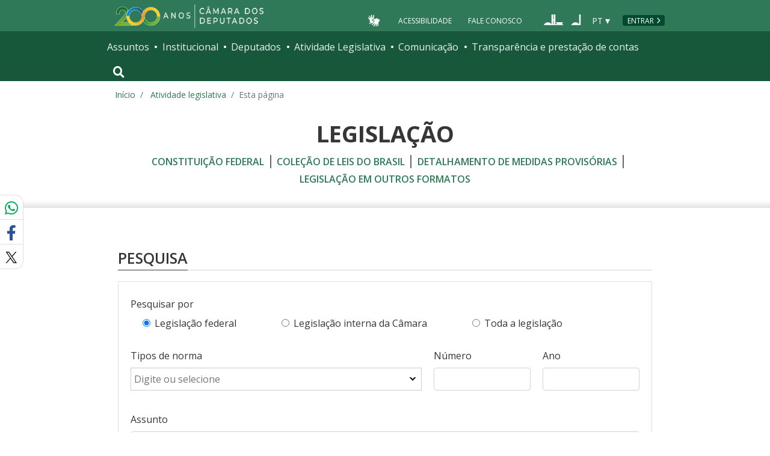

--- FILE ---
content_type: text/html; charset=utf-8
request_url: https://www.camara.leg.br/legislacao
body_size: 9150
content:
<!doctype html>
<!--[if lt IE 7]>      <html class="no-js lt-ie9 lt-ie8 lt-ie7" lang="pt-br"> <![endif]-->
<!--[if IE 7]>         <html class="no-js lt-ie9 lt-ie8" lang="pt-br"> <![endif]-->
<!--[if IE 8]>         <html class="no-js lt-ie9" lang="pt-br"> <![endif]-->
<!--[if gt IE 8]><!-->
<html class="no-js" lang="pt-br">
<!--<![endif]-->

<head>

  <meta charset="utf-8">
  <meta name="viewport" content="width=device-width, initial-scale=1, shrink-to-fit=no">
  <meta http-equiv="x-ua-compatible" content="ie=edge">
  <meta name="facebook-domain-verification" content="bxxobfdomarwwsu1tu7b9wv9oy0gw2" />
  
  <title>
      Pesquisa de legislação - Portal da Câmara dos Deputados
  </title>
  <meta name="description" content="Pesquisa de legislação">
  
  <meta name="msapplication-TileColor" content="#00a300">
  <meta name="msapplication-TileImage" content="https://www.camara.leg.br/tema/mstile-144x144.png">
  <meta name="theme-color" content="#009e49">
  
  
  <meta itemprop="name" content="Pesquisa de legislação" />
  
  <meta itemprop="description" content="Pesquisa de legislação" />
  
  <meta itemprop="image" content="https://www.camara.leg.br/tema/assets/images/imagens-compartilhamento/imagem-padrao.jpg" />
  
  <meta property="og:site_name" content="Portal da Câmara dos Deputados" />
  <meta property="fb:app_id" content="305358806340223" />
  
  <meta property="og:title" content="Pesquisa de legislação" />
  
  <meta property="og:description" content="Pesquisa de legislação">
  
  
  <meta property="og:type" content="website" />
  
  <meta property="og:image:secure_url" content="https://www.camara.leg.br/tema/assets/images/imagens-compartilhamento/imagem-padrao.jpg" />
  
      <meta property="og:image" content="https://www.camara.leg.br/tema/assets/images/imagens-compartilhamento/imagem-padrao.jpg" />
  <meta name="twitter:card" content="summary" />
  
  <meta name="twitter:title" content="Pesquisa de legislação" />
  
  <meta name="twitter:description" content="Pesquisa de legislação" />
  
  <meta name="twitter:image" content="https://www.camara.leg.br/tema/assets/images/imagens-compartilhamento/imagem-padrao.jpg" />
  
  
  
  

  <link rel="apple-touch-icon" href="https://www.camara.leg.br/tema/apple-touch-icon.png">
  <link rel="apple-touch-icon" sizes="152x152" href="https://www.camara.leg.br/tema/apple-touch-icon-152x152.png">
  <link rel="apple-touch-icon" sizes="180x180" href="https://www.camara.leg.br/tema/apple-touch-icon-180x180.png">
  <link rel="apple-touch-icon-precomposed" href="https://www.camara.leg.br/tema/apple-touch-icon-precomposed.png">
  <link rel="apple-touch-icon-precomposed" sizes="152x152" href="https://www.camara.leg.br/tema/apple-touch-icon-152x152-precomposed.png">
  <link rel="apple-touch-icon-precomposed" sizes="180x180" href="https://www.camara.leg.br/tema/apple-touch-icon-180x180-precomposed.png">
  <link rel="icon" type="image/png" sizes="32x32" href="https://www.camara.leg.br/tema/favicon-32x32.png">
  <link rel="icon" type="image/png" sizes="16x16" href="https://www.camara.leg.br/tema/favicon-16x16.png">
  <link rel="manifest" href="https://www.camara.leg.br/tema/site.webmanifest">
  <link rel="mask-icon" href="https://www.camara.leg.br/tema/safari-pinned-tab.svg" color="#009e49">
  <link rel="stylesheet" rel="preload" as="style" href="https://www.camara.leg.br/tema/global/vendor-bundle.css">
  <link rel="stylesheet" rel="preload" as="style" href="https://www.camara.leg.br/tema/global/camara-custom.css">

    <link rel="stylesheet" href="https://www.camara.leg.br/tema/atividade/legislacao/legislacao.css">

  <style type="text/css">
    /* Regra geral para no-fouc */
    .js .u-no-fouc {
      visibility: hidden;
      opacity: 0
    }

    /* Elementos no-fouc que não podem ocupar espaço durante a carga da página */
    .js .u-no-fouc--no-size {
      display: none
    }
  </style>
  <script type="text/javascript">
    // Concatena a classe 'js' à tag html
    document.documentElement.className += ' js';
  </script>

</head>

<body>
  <div class="js-mmenu-container">
    <header class="l-cabecalho-portal" role="banner">
      <ul aria-label="Acesso direto" class="acesso-direto">
        <!-- Links para saltar diretamente para áreas importantes da página accesskey 2 = conteúdo e 3 = navegação -->
        <li><a class="acesso-direto__link" href="#main-content" accesskey="2">Ir ao conteúdo</a></li>
        <li><a class="acesso-direto__link" href="#main-nav" accesskey="3">Ir à navegação principal</a></li>
      </ul>
    
      <!--[if lte IE 9]>
        <p class="browserupgrade">Você está usando um navegador <strong>defasado</strong>. Por favor, <a href="https://browsehappy.com/">atualize seu navegador</a> para melhorar sua experiência e sua segurança.</p>
        <![endif]-->
    
      <div class="nav-top">
        <div class="container nav-top--container">
          <a href="https://www.camara.leg.br" class="logo-camara" accesskey="1"><span class="sr-only">Página inicial</span></a>
    
        <div class="nav-top__palacio">
    
        </div>
        
        <div class="nav-top__menu-superior">
          <ul aria-label="Ferramentas de apoio" class="links-apoio ">
              <li class="links-apoio__item links-apoio__item--acessibilidade"><a href="https://www2.camara.leg.br/acessibilidade/recursos-de-acessibilidade" accesskey="0">Acessibilidade</a></li>
              <li class="links-apoio__item links-apoio__item--faleconosco"><a href="https://www.camara.leg.br/fale-conosco" accesskey="9">Fale Conosco</a></li>
          </ul>
          <ul class="orgaos-parceiros" aria-label="Órgãos parceiros">
            <li class="orgaos-parceiros__item orgaos-parceiros__item--congresso"><a
                href="http://www.congressonacional.leg.br"><span>Congresso</span></a></li>
            <li class="orgaos-parceiros__item orgaos-parceiros__item--senado"><a
                href="http://www.senado.leg.br"><span>Senado</span></a></li>
          </ul>
    
          <div class="lista-idiomas">
              <button class="botao-idioma-topo" data-toggle="dropdown" aria-haspopup="true" aria-expanded="false" data-offset="4,0">
                  <span class="botao-idioma-topo__sigla">PT</span>
              </button>
          
              <ul class="dropdown-menu dropdown-menu-right l-lista-idiomas" aria-label="Idioma">
                  <li class="l-lista-idiomas__item">
                      <a href="https://www2.camara.leg.br/english" class="idioma-topo">
                          <span class="idioma-topo__bandeira idioma-topo__bandeira--ingles" aria-hidden="true"></span>
                          <span class="idioma-topo__nome">English</span>
                          <span class="idioma-topo__sigla">EN</span>
                      </a>
                  </li>
                  <li class="l-lista-idiomas__item">
                      <a href="https://www2.camara.leg.br/espanol" class="idioma-topo">
                          <span class="idioma-topo__bandeira idioma-topo__bandeira--espanhol" aria-hidden="true"></span>
                          <span class="idioma-topo__nome">Español</span>
                          <span class="idioma-topo__sigla">ES</span>            
                      </a>
                  </li>
              </ul>
          </div>
            <a href="https://www.camara.leg.br/login" class="btn nav-top__botao-entrar">Entrar</a>
        </div>
        </div>
      </div>
    
      <nav class="menu-global navbar navbar-expand-lg" role="navigation" aria-label="Navegação principal" id="menuglobal">
        <div class="container menu-global--container">
    
          <!-- icone menu -->
          <a href="#navbarportal" class="menu-global--btnmenu navbar-toggler"
            aria-label="Navegação principal - abrir/fechar">
            <span class="menu-global--icon"></span>
          </a>
    
          <!-- icone busca -->
          <button class="menu-global--btnsearch" type="button" data-toggle="collapse" data-target="#buscaportal"
            aria-controls="buscaportal" aria-expanded="false" aria-label="Toggle navigation">
            <span class="fa fa-search"></span>
          </button>
    
          <div class="js-mmenu u-no-fouc u-no-fouc--no-size" id="navbarportal">
            <ul aria-label="Navegação Principal" id="main-nav" class="">
                <li class="">
                  <span class="menu-global__item-temas" id="temas">Assuntos</span>
                  <ul class="" aria-labelledby="temas">
                      <li class=""><a href="https://www.camara.leg.br/assuntos/agropecuaria">Agropecuária</a></li>
                      <li class=""><a href="https://www.camara.leg.br/assuntos/cidades-e-transportes">Cidades e transportes</a></li>
                      <li class=""><a href="https://www.camara.leg.br/assuntos/ciencia-tecnologia-e-comunicacoes">Ciência, tecnologia e comunicações</a></li>
                      <li class=""><a href="https://www.camara.leg.br/assuntos/consumidor">Consumidor</a></li>
                      <li class=""><a href="https://www.camara.leg.br/assuntos/direitos-humanos">Direitos humanos</a></li>
                      <li class=""><a href="https://www.camara.leg.br/assuntos/economia">Economia</a></li>
                      <li class=""><a href="https://www.camara.leg.br/assuntos/educacao-cultura-e-esportes">Educação, cultura e esportes</a></li>
                      <li class=""><a href="https://www.camara.leg.br/assuntos/meio-ambiente-e-energia">Meio ambiente e energia</a></li>
                      <li class=""><a href="https://www.camara.leg.br/assuntos/politica-e-administracao-publica">Política e administração pública</a></li>
                      <li class=""><a href="https://www.camara.leg.br/assuntos/relacoes-exteriores">Relações exteriores</a></li>
                      <li class=""><a href="https://www.camara.leg.br/assuntos/saude">Saúde</a></li>
                      <li class=""><a href="https://www.camara.leg.br/assuntos/seguranca">Segurança</a></li>
                      <li class=""><a href="https://www.camara.leg.br/assuntos/trabalho-previdencia-e-assistencia">Trabalho, previdência e assistência</a></li>
                  </ul>
                </li>
                <li class="">
                  <span class="menu-global__item-institucional" id="institucional">Institucional</span>
                  <ul class="" aria-labelledby="institucional">
                      <li class=""><a href="https://www.camara.leg.br/agenda">Agenda</a></li>
                      <li class=""><a href="https://www2.camara.leg.br/transparencia/servicos-ao-cidadao">Serviços</a></li>
                      <li class=""><a href="https://www2.camara.leg.br/a-camara/estruturaadm/mesa/presidencia">Presidência</a></li>
                      <li class=""><a href="https://www.camara.leg.br/biblioteca-e-publicacoes/">Biblioteca e publicações</a></li>
                      <li class=""><a href="https://www.camara.leg.br/escola-da-camara/">Escola da Câmara</a></li>
                      <li class=""><a href="https://www.camara.leg.br/papel-e-estrutura/">Papel e estrutura</a></li>
                      <li class=""><a href="https://www.camara.leg.br/historia-e-arquivo/">História e arquivo</a></li>
                      <li class=""><a href="https://www2.camara.leg.br/a-camara/visiteacamara">Visite</a></li>
                  </ul>
                </li>
                <li class="">
                  <span class="menu-global__item-deputados" id="deputados">Deputados</span>
                  <ul class="" aria-labelledby="deputados">
                      <li class=""><a href="https://www.camara.leg.br/deputados/quem-sao">Quem são</a></li>
                      <li class=""><a href="https://www.camara.leg.br/deputados/liderancas-e-bancadas-partidarias">Lideranças e bancadas</a></li>
                      <li class=""><a href="https://www2.camara.leg.br/deputados/frentes-e-grupos-parlamentares">Frentes e grupos parlamentares</a></li>
                  </ul>
                </li>
                <li class="">
                  <span class="menu-global__item-atvlegislativa" id="atvlegislativa">Atividade Legislativa</span>
                  <ul class="" aria-labelledby="atvlegislativa">
                      <li class=""><a href="https://www.camara.leg.br/busca-portal/proposicoes/pesquisa-simplificada">Propostas legislativas</a></li>
                      <li class=""><a href="https://www.camara.leg.br/plenario">Plenário</a></li>
                      <li class=""><a href="https://www.camara.leg.br/comissoes">Comissões</a></li>
                      <li class=""><a href="https://www.camara.leg.br/sessoesereunioes">Sessões e reuniões</a></li>
                      <li class=""><a href="https://www2.camara.leg.br/atividade-legislativa/estudos-e-notas-tecnicas">Estudos legislativos</a></li>
                      <li class=""><a href="https://www2.camara.leg.br/atividade-legislativa/orcamento-da-uniao">Orçamento da União</a></li>
                      <li class=""><a href="https://www.camara.leg.br/legislacao">Legislação</a></li>
                      <li class=""><a href="https://www.camara.leg.br/entenda-o-processo-legislativo/">Entenda o processo legislativo</a></li>
                      <li class=""><a href="https://www2.camara.leg.br/atividade-legislativa/participe">Participe</a></li>
                  </ul>
                </li>
                <li class="">
                  <span class="menu-global__item-comunicacao" id="comunicacao">Comunicação</span>
                  <ul class="" aria-labelledby="comunicacao">
                      <li class=""><a href="https://www.camara.leg.br/noticias">Agência Câmara de Notícias</a></li>
                      <li class=""><a href="https://www.camara.leg.br/radio">Rádio Câmara</a></li>
                      <li class=""><a href="https://www.camara.leg.br/tv">TV Câmara</a></li>
                      <li class=""><a href="https://www.camara.leg.br/banco-imagens">Banco de Imagens</a></li>
                      <li class=""><a href="https://www.camara.leg.br/assessoria-de-imprensa">Assessoria de Imprensa</a></li>
                      <li class=""><a href="https://www.camara.leg.br/comprove">Comprove uma notícia</a></li>
                  </ul>
                </li>
                <li class="">
                  <span class="menu-global__item-transprestcontas" id="transprestcontas">Transparência e prestação de contas</span>
                  <ul class="" aria-labelledby="transprestcontas">
                      <li class=""><a href="https://www.camara.leg.br/transparencia/">Transparência</a></li>
                      <li class=""><a href="https://www2.camara.leg.br/transparencia/prestacao-de-contas">Prestação de contas</a></li>
                      <li class=""><a href="https://dadosabertos.camara.leg.br/">Dados abertos</a></li>
                  </ul>
                </li>
            </ul>
          </div>
    
          <div class="collapse box-search" id="buscaportal">
            <form role="search" accesskey="4" class="box-search__busca form-inline" method="get"
              action="https://www.camara.leg.br/busca-geral">
              <label for="termo-busca-geral" class="sr-only box-search__label">Pesquise no Portal da Câmara</label>
              <input class="form-control box-search__campo" type="search" name="termo" id="termo-busca-geral"
                placeholder="Buscar" aria-label="Search">
              <button class="btn sr-only box-search__botao" type="submit">Buscar</button>
              <!-- Colque aqui a estrutura de seu formulário de busca -->
            </form>
          </div>
        </div>
      </nav>
    
    </header>

    <main role="main" id="main-content">
      <!-- Os cabeçalhos devem aparecer nesta área -->
        <div class="container">
            <nav aria-label="Onde estou">
                <ol class="breadcrumb portal-breadcrumbs">
                    <li class="breadcrumb-item"><a href="/">Início</a></li>
                    <li class="breadcrumb-item">
                            <a href="https://www2.camara.leg.br/atividade-legislativa">
                        Atividade legislativa
                            </a>
                    </li>

                    <li class="breadcrumb-item active" aria-current="page">Esta página</li>
                </ol>
            </nav>
        </div>

        <div class="g-contexto-compartilhamento u-template-breadcrumbs
            
            ">
        </div>

        <div class="l-identificacao-landing">
            <div class="container">
                <h1 class="titulo-landing">
                        Legislação
                </h1>
                    <a role="button" data-toggle="collapse" aria-expanded="false" href="#js-nesta-secao" class="nesta-secao collapsed">
                        <span class="fas fa-bars nesta-secao__icone-menu" aria-hidden="true"></span>
                        <span>MENU DESTA SEÇÃO</span>
                        <span class="nesta-secao__icon"></span>
                    </a>
                    <div id="js-nesta-secao" class="collapse">
                        <ul class="localnav">
                                <li class="localnav__item">
                                    <a class="localnav__link" href="https://www2.camara.leg.br/atividade-legislativa/legislacao/constituicao1988" data-smooth-scrolling>constituição federal</a>
                                </li>
                                <li class="localnav__item">
                                    <a class="localnav__link" href="https://www2.camara.leg.br/atividade-legislativa/legislacao/colecao-anual-de-leis" data-smooth-scrolling>coleção de leis do brasil</a>
                                </li>
                                <li class="localnav__item">
                                    <a class="localnav__link" href="https://www2.camara.leg.br/atividade-legislativa/legislacao/mpemdia" data-smooth-scrolling>detalhamento de medidas provisórias</a>
                                </li>
                                <li class="localnav__item">
                                    <a class="localnav__link" href="https://www2.camara.leg.br/a-camara/estruturaadm/gestao-na-camara-dos-deputados/responsabilidade-social-e-ambiental/acessibilidade/legislacao-2/formatos-alternativos-acessiveis" data-smooth-scrolling>legislação em outros formatos</a>
                                </li>
                        </ul>
                    </div>
            </div>
        </div>
        <div class="g-contexto-compartilhamento
            
            ">
        </div>



    <div class="conteiner-legislacao">
        <div class="pesquisa-legislacao">
          <h2  class="titulo-secao   ">
          
          
          
              <span class="titulo-secao__texto">Pesquisa</span>
          
          
          
          </h2>
          <form class="form-legislacao" action="https://www.camara.leg.br/legislacao/busca">
            <div class="form-legislacao__bordas">
              <label>Pesquisar por</label>
        
              <div class="form-group form-legislacao__tipo-busca">
                <div class="item-radio legislacao-federal">
                  <input class="form-check-input" type="radio" name="abrangencia" value="Legislação Federal" checked
                    onclick="alteraTipoNorma('legislacao-federal')">
                  <label class="form-check-label" for="federal">Legislação federal</label>
                </div>
                <div class="item-radio legislacao-interna">
                  <input class="form-check-input" type="radio" name="abrangencia" value="Legislação Interna"
                    onclick="alteraTipoNorma('legislacao-interna')">
                  <label class="form-check-label" for="interna">Legislação interna da Câmara</label>
                </div>
                <div class="item-radio legislacao-completa">
                  <input class="form-check-input" type="radio" name="abrangencia" value=""
                    onclick="alteraTipoNorma('legislacao-completa')">
                  <label class="form-check-label" for="toda">Toda a legislação</label>
                </div>
              </div>
        
              <div class="form-legislacao__tipo-norma">
        
                <div class="form-group tipo-norma tipo-norma__multiselect legislacao-federal">
                  <label for="normas">Tipos de norma</label>
                  <select name="tipo" multiple="multiple" id="normas" data-placeholder="Digite ou selecione"
                    class="form-control selectpicker" data-selected-text-format="count>10" data-count-selected-text="Todos"
                    title="Selecione">
                    <optgroup class="select-title" label="tipos mais pesquisados">
                      <option value="Decreto">Decreto</option>
                      <option value="Decreto Legislativo">Decreto Legislativo</option>
                      <option value="Decreto-Lei">Decreto-Lei</option>
                      <option value="Emenda Constitucional">Emenda Constitucional</option>
                      <option value="Lei Complementar">Lei Complementar</option>
                      <option value="Lei Ordinária">Lei Ordinária</option>
                      <option value="Medida Provisória">Medida Provisória</option>
                      <option value="Resolução da Câmara dos Deputados">Resolução da Câmara dos Deputados</option>
                    </optgroup>
                    <optgroup label="outros tipos">
                      <option value="Alvará">Alvará</option>
                      <option value="Ata Sem Número">Ata Sem Número</option>
                      <option value="Ato Complementar">Ato Complementar</option>
                      <option value="Ato Conjunto">Ato Conjunto</option>
                      <option value="Ato Conjunto Sem Número">Ato Conjunto Sem Número</option>
                      <option value="Ato Declaratório">Ato Declaratório</option>
                      <option value="Ato Declaratório Sem Número">Ato Declaratório Sem Número</option>
                      <option value="Ato Declaratório do Presidente da Mesa">Ato Declaratório do Presidente da Mesa</option>
                      <option value="Ato Institucional">Ato Institucional</option>
                      <option value="Ato Sem Número">Ato Sem Número</option>
                      <option value="Ato da Mesa Sem Número">Ato da Mesa Sem Número</option>
                      <option value="Ato do Comando Supremo da Revolução">Ato do Comando Supremo da Revolução</option>
                      <option value="Ato do Presidente da Mesa">Ato do Presidente da Mesa</option>
                      <option value="Ato do Presidente da Mesa Sem Número">Ato do Presidente da Mesa Sem Número</option>
                      <option value="Ato do Primeiro-Vice-Presidente Sem Número">Ato do Primeiro-Vice-Presidente Sem Número</option>
                      <option value="Carta Imperial">Carta Imperial</option>
                      <option value="Carta Patente Sem Número">Carta Patente Sem Número</option>
                      <option value="Carta Régia Sem Número">Carta Régia Sem Número</option>
                      <option value="Carta Sem Número">Carta Sem Número</option>
                      <option value="Carta de Lei">Carta de Lei</option>
                      <option value="Carta de Lei Sem Número">Carta de Lei Sem Número</option>
                      <option value="Carta de Ratificação">Carta de Ratificação</option>
                      <option value="Constituição">Constituição</option>
                      <option value="Constituição. ADCT">Constituição. ADCT</option>
                      <option value="Decisão do Presidente Sem Número">Decisão do Presidente Sem Número</option>
                      <option value="Decreto Legislativo do Congresso Nacional">Decreto Legislativo do Congresso Nacional</option>
                      <option value="Decreto Reservado">Decreto Reservado</option>
                      <option value="Decreto Sem Número">Decreto Sem Número</option>
                      <option value="Decreto do Conselho de Ministros">Decreto do Conselho de Ministros</option>
                      <option value="Emenda Constitucional Sem Número">Emenda Constitucional Sem Número</option>
                      <option value="Emenda Constitucional de Revisão">Emenda Constitucional de Revisão</option>
                      <option value="Exposição de Motivos">Exposição de Motivos</option>
                      <option value="Lei">Lei</option>
                      <option value="Lei Constitucional">Lei Constitucional</option>
                      <option value="Lei Delegada">Lei Delegada</option>
                      <option value="Lei Sem Número">Lei Sem Número</option>
                      <option value="Manifesto sem número">Manifesto sem número</option>
                      <option value="Mensagem">Mensagem</option>
                      <option value="Mensagem Sem Número">Mensagem Sem Número</option>
                      <option value="Pacto">Pacto</option>
                      <option value="Pacto Republicano">Pacto Republicano</option>
                      <option value="Portaria">Portaria</option>
                      <option value="Portaria Conjunta">Portaria Conjunta</option>
                      <option value="Portaria Sem Número">Portaria Sem Número</option>
                      <option value="Proclamação Sem Número">Proclamação Sem Número</option>
                      <option value="Protocolo Sem Número">Protocolo Sem Número</option>
                      <option value="Regulamento">Regulamento</option>
                      <option value="Resolução da Assembléia Nacional Constituinte">Resolução da Assembléia Nacional Constituinte</option>
                      <option value="Resolução da Mesa Sem Número">Resolução da Mesa Sem Número</option>
                      <option value="Resolução do Congresso Nacional">Resolução do Congresso Nacional</option>
                      <option value="Resolução do Senado Federal">Resolução do Senado Federal</option>
                    </optgroup>
                  </select>
                </div>
        
                <div class="form-group tipo-norma tipo-norma__multiselect legislacao-interna" style="display:none">
                  <label for="normas">Tipos de norma</label>
                  <select name="tipo" multiple="multiple" id="normas" data-placeholder="Por favor selecione um ou mais"
                    class="form-control selectpicker" data-selected-text-format="count>10" data-count-selected-text="Todos"
                    title="Selecione">
                    <optgroup class="select-title" label="tipos mais pesquisados">
                      <option value="Ato da Mesa">Ato da Mesa</option>
                      <option value="Ordem de Serviço">Ordem de Serviço</option>
                      <option value="Portaria">Portaria</option>
                      <option value="Resolução da Câmara dos Deputados">Resolução da Câmara dos Deputados</option>
                      <option value="Resolução da Mesa">Resolução da Mesa</option>
                    </optgroup>
                    <optgroup label="outros tipos">
                      <option value="Ato">Ato</option>
                      <option value="Ato Conjunto">Ato Conjunto</option>
                      <option value="Ato Conjunto Sem Número">Ato Conjunto Sem Número</option>
                      <option value="Ato Normativo">Ato Normativo</option>
                      <option value="Ato Sem Número">Ato Sem Número</option>
                      <option value="Ato da Mesa Sem Número">Ato da Mesa Sem Número</option>
                      <option value="Ato da Presidência Sem Número">Ato da Presidência Sem Número</option>
                      <option value="Ato do Presidente">Ato do Presidente</option>
                      <option value="Ato do Presidente Sem Número">Ato do Presidente Sem Número</option>
                      <option value="Ato do Presidente da Mesa Sem Número">Ato do Presidente da Mesa Sem Número</option>
                      <option value="Ato do Primeiro-Vice-Presidente Sem Número">Ato do Primeiro-Vice-Presidente Sem Número</option>
                      <option value="Circular">Circular</option>
                      <option value="Comunicado">Comunicado</option>
                      <option value="Comunicado Sem Número">Comunicado Sem Número</option>
                      <option value="Decisão">Decisão</option>
                      <option value="Decisão Sem Número">Decisão Sem Número</option>
                      <option value="Decisão da Mesa Sem Número">Decisão da Mesa Sem Número</option>
                      <option value="Decisão da Presidência Sem Número">Decisão da Presidência Sem Número</option>
                      <option value="Decisão do Presidente Sem Número">Decisão do Presidente Sem Número</option>
                      <option value="Instrução">Instrução</option>
                      <option value="Instrução Normativa">Instrução Normativa</option>
                      <option value="Instrução de Serviço">Instrução de Serviço</option>
                      <option value="Ordem de Serviço Conjunta">Ordem de Serviço Conjunta</option>
                      <option value="Ordem de Serviço Sem Número">Ordem de Serviço Sem Número</option>
                      <option value="Portaria Conjunta">Portaria Conjunta</option>
                      <option value="Regimento Sem Número">Regimento Sem Número</option>
                      <option value="Regulamento Sem Número">Regulamento Sem Número</option>
                      <option value="Resolução">Resolução</option>
                      <option value="Resolução Sem Número">Resolução Sem Número</option>
                      <option value="Resolução da Mesa Sem Número">Resolução da Mesa Sem Número</option>
                    </optgroup>
                  </select>
                </div>
        
                <div class="form-group tipo-norma tipo-norma__multiselect legislacao-completa" style="display:none">
                  <label for="normas">Tipos de norma</label>
                  <select name="tipo" multiple="multiple" id="normas" data-placeholder="Por favor selecione um ou mais"
                    class="form-control selectpicker" data-selected-text-format="count>10" data-count-selected-text="Todos"
                    title="Selecione">
                    <optgroup class="select-title" label="tipos mais pesquisados">
                      <option value="Ato da Mesa">Ato da Mesa</option>
                      <option value="Decreto">Decreto</option>
                      <option value="Decreto Legislativo">Decreto Legislativo</option>
                      <option value="Decreto-Lei">Decreto-Lei</option>
                      <option value="Emenda Constitucional">Emenda Constitucional</option>
                      <option value="Lei Complementar">Lei Complementar</option>
                      <option value="Lei Ordinária">Lei Ordinária</option>
                      <option value="Medida Provisória">Medida Provisória</option>
                      <option value="Ordem de Serviço">Ordem de Serviço</option>
                      <option value="Portaria">Portaria</option>
                      <option value="Resolução da Câmara dos Deputados">Resolução da Câmara dos Deputados</option>
                      <option value="Resolução da Mesa">Resolução da Mesa</option>
                    </optgroup>
                    <optgroup label="outros tipos">
                      <option value="Alvará">Alvará</option>
                      <option value="Ata Sem Número">Ata Sem Número</option>
                      <option value="Ato">Ato</option>
                      <option value="Ato Complementar">Ato Complementar</option>
                      <option value="Ato Conjunto">Ato Conjunto</option>
                      <option value="Ato Conjunto Sem Número">Ato Conjunto Sem Número</option>
                      <option value="Ato Declaratório">Ato Declaratório</option>
                      <option value="Ato Declaratório Sem Número">Ato Declaratório Sem Número</option>
                      <option value="Ato Declaratório do Presidente da Mesa">Ato Declaratório do Presidente da Mesa</option>
                      <option value="Ato Institucional">Ato Institucional</option>
                      <option value="Ato Normativo">Ato Normativo</option>
                      <option value="Ato Sem Número">Ato Sem Número</option>
                      <option value="Ato da Mesa Sem Número">Ato da Mesa Sem Número</option>
                      <option value="Ato da Presidência Sem Número">Ato da Presidência Sem Número</option>
                      <option value="Ato do Comando Supremo da Revolução">Ato do Comando Supremo da Revolução</option>
                      <option value="Ato do Presidente">Ato do Presidente</option>
                      <option value="Ato do Presidente Sem Número">Ato do Presidente Sem Número</option>
                      <option value="Ato do Presidente da Mesa">Ato do Presidente da Mesa</option>
                      <option value="Ato do Presidente da Mesa Sem Número">Ato do Presidente da Mesa Sem Número</option>
                      <option value="Ato do Primeiro-Vice-Presidente Sem Número">Ato do Primeiro-Vice-Presidente Sem Número</option>
                      <option value="Carta Imperial">Carta Imperial</option>
                      <option value="Carta Patente Sem Número">Carta Patente Sem Número</option>
                      <option value="Carta Régia Sem Número">Carta Régia Sem Número</option>
                      <option value="Carta Sem Número">Carta Sem Número</option>
                      <option value="Carta de Lei">Carta de Lei</option>
                      <option value="Carta de Lei Sem Número">Carta de Lei Sem Número</option>
                      <option value="Carta de Ratificação">Carta de Ratificação</option>
                      <option value="Circular">Circular</option>
                      <option value="Comunicado">Comunicado</option>
                      <option value="Comunicado Sem Número">Comunicado Sem Número</option>
                      <option value="Constituição">Constituição</option>
                      <option value="Constituição. ADCT">Constituição. ADCT</option>
                      <option value="Decisão">Decisão</option>
                      <option value="Decisão Sem Número">Decisão Sem Número</option>
                      <option value="Decisão da Mesa Sem Número">Decisão da Mesa Sem Número</option>
                      <option value="Decisão da Presidência Sem Número">Decisão da Presidência Sem Número</option>
                      <option value="Decisão do Presidente Sem Número">Decisão do Presidente Sem Número</option>
                      <option value="Decreto Legislativo do Congresso Nacional">Decreto Legislativo do Congresso Nacional</option>
                      <option value="Decreto Reservado">Decreto Reservado</option>
                      <option value="Decreto Sem Número">Decreto Sem Número</option>
                      <option value="Decreto do Conselho de Ministros">Decreto do Conselho de Ministros</option>
                      <option value="Emenda Constitucional Sem Número">Emenda Constitucional Sem Número</option>
                      <option value="Emenda Constitucional de Revisão">Emenda Constitucional de Revisão</option>
                      <option value="Exposição de Motivos">Exposição de Motivos</option>
                      <option value="Instrução">Instrução</option>
                      <option value="Instrução Normativa">Instrução Normativa</option>
                      <option value="Instrução de Serviço">Instrução de Serviço</option>
                      <option value="Lei">Lei</option>
                      <option value="Lei Constitucional">Lei Constitucional</option>
                      <option value="Lei Delegada">Lei Delegada</option>
                      <option value="Lei Sem Número">Lei Sem Número</option>
                      <option value="Manifesto sem número">Manifesto sem número</option>
                      <option value="Mensagem">Mensagem</option>
                      <option value="Mensagem Sem Número">Mensagem Sem Número</option>
                      <option value="Ordem de Serviço Conjunta">Ordem de Serviço Conjunta</option>
                      <option value="Ordem de Serviço Sem Número">Ordem de Serviço Sem Número</option>
                      <option value="Pacto">Pacto</option>
                      <option value="Pacto Republicano">Pacto Republicano</option>
                      <option value="Portaria Conjunta">Portaria Conjunta</option>
                      <option value="Portaria Sem Número">Portaria Sem Número</option>
                      <option value="Proclamação Sem Número">Proclamação Sem Número</option>
                      <option value="Protocolo Sem Número">Protocolo Sem Número</option>
                      <option value="Regimento Sem Número">Regimento Sem Número</option>
                      <option value="Regulamento">Regulamento</option>
                      <option value="Regulamento Sem Número">Regulamento Sem Número</option>
                      <option value="Resolução">Resolução</option>
                      <option value="Resolução Sem Número">Resolução Sem Número</option>
                      <option value="Resolução da Assembléia Nacional Constituinte">Resolução da Assembléia Nacional Constituinte</option>
                      <option value="Resolução da Mesa Sem Número">Resolução da Mesa Sem Número</option>
                      <option value="Resolução do Congresso Nacional">Resolução do Congresso Nacional</option>
                      <option value="Resolução do Senado Federal">Resolução do Senado Federal</option>
                    </optgroup>
                  </select>
                </div>
        
                <div class="form-group tipo-norma tipo-norma__numero">
                  <label for="numero">Número</label>
                  <input name="numero" type="number" maxlength="14" class="form-control" id="numero">
                </div>
        
                <div class="form-group tipo-norma tipo-norma__ano">
                  <label for="ano">Ano</label>
                  <input name="ano" type="number" min="1500" max="2026"  class="form-control" id="ano">
                </div>
        
        
              </div>
        
              <div class="form-group assunto">
                <label for="assunto">Assunto</label>
                <input name="geral" type="text" maxlength="100" class="form-control" id="assunto" placeholder="">
              </div>
        
              <button class="button campo-busca__botao">
                <span class="btn__icon fas fa-search"></span>
                <span class="btn__text">Buscar</span>
              </button>
            </div>
          </form>
        
          <div class="link-pesquisa-avancada">
            <a href="/legislacao/pesquisa-avancada">Pesquisa avançada →</a>
          </div>
        </div>    </div>
    <section class="links-finais">
        <div class="container">
            <ul class="links-legislacao">
                <li class="links-legislacao__item-link">
                    <a href="https://www2.camara.leg.br/atividade-legislativa/legislacao/Constituicoes_Brasileiras/constituicao-cidada">
                        <img src="https://www.camara.leg.br/tema/assets/images/legislacao/botao-portal-constituicoes.png" alt="Portal da Constituição">
                    </a>
                </li>
                <li class="links-legislacao__item-link">
                    <a href="http://www.lexml.gov.br/">
                        <img src="https://www.camara.leg.br/tema/assets/images/legislacao/botao-rede-legislativa.png" alt="Rede de informação legislativa (LEXML)">
                    </a>
                </li>
                <li class="links-legislacao__item-link">
                    <a href="https://www.congressonacional.leg.br/legislacao-e-publicacoes/glossario-legislativo">
                        <img src="https://www.camara.leg.br/tema/assets/images/legislacao/botao-glossario.png" alt="Glossário de termos legislativos">
                    </a>
                </li>
                <li class="links-legislacao__item-link">
                    <a href="https://www2.camara.leg.br/atividade-legislativa/legislacao/regimento-interno-da-camara-dos-deputados">
                        <img src="https://www.camara.leg.br/tema/assets/images/legislacao/botao-regimento-interno.png" alt="Regimento interno">
                    </a>
                </li>
            </ul>
        </div>
    </section>    </main>


    <div class="user-feedback">
    
        <div class="user-feedback__trigger">
            <a class="button button--normal-case" href="#user-feedback-form" data-toggle="modal">
                <span class="btn__icon icon-loadspeaker" aria-hidden="true"></span>
                comunicar erro ou fazer sugestão
            </a>
        </div>
        <div class="user-feedback__modal">
            <div id="user-feedback-form" class="modal fade" tabindex="-1" role="dialog" aria-hidden="true" aria-labelledby="user-feedback-form-heading">
                <div class="modal-dialog modal-user-feedback__dialog" role="document">
                    <div class="modal-content modal-user-feedback__content">
    
                        <div class="modal-header modal-user-feedback__header">
                            <h2 id="user-feedback-form-heading" class="modal-user-feedback__heading">Comunicar erro ou fazer sugestão</h2>
                            <button type="button" class="close modal-user-feedback__close" data-dismiss="modal" aria-label="Fechar">
                                <span aria-hidden="true">&times;</span>
                            </button>
                        </div>
    
                        <div class="modal-body modal-user-feedback__body">
                            <p>
                                Use esse formulário para comunicar erros ou fazer sugestões sobre o novo portal da Câmara dos Deputados.
                                Para qualquer outro assunto, utilize o <a href="http://camara.custhelp.com/">Fale Conosco</a>.
                            </p>
                            <div id="mensagemErroFeedback" class="alert alert-danger alert-dismissible" style="display: none;" role="alert">
                                <span id="textoMensagemErroFeedback">Mensagem</span>
                                <button type="button" class="close" data-dismiss="alert" aria-label="Close">
                                    <span aria-hidden="true">&times;</span>
                                </button>
                            </div>
                            <form id="feedback">
                                <div class="form-group">
                                    <label for="feedbackEmail">Seu e-mail</label>
                                    <input type="email" class="form-control" id="feedbackEmail" placeholder="Informe seu endereço de e-mail" required="required">
                                </div>
                                <div class="form-group">
                                    <label for="feedbackContent">Descrição do erro ou sugestão (máximo de 500 caracteres).</label>
                                    <textarea rows="6" class="form-control" id="feedbackContent" required="required" maxlength="500"></textarea>
                                </div>
                                <button id="btnEnviarSugestaoOuErro" type="submit" class="button">Enviar</button>
                                <button type="reset" class="button button--secondary" data-dismiss="modal">Cancelar</button>
                            </form>
    
                        </div>
                    </div>
                </div>
            </div>
        </div>
        
            <div class="user-feedback__modal user-feedback__modal--finish">
                <div id="user-feedback-finish" class="modal fade" tabindex="-1" role="dialog" aria-hidden="true" aria-labelledby="user-feedback-finish-heading">
                    <div class="modal-dialog modal-user-feedback__dialog" role="document">
                        <div class="modal-content modal-user-feedback__content">
        
                            <div class="modal-header modal-user-feedback__header">
                                <span id="user-feedback-finish-heading" class="modal-user-feedback__heading">Mensagem enviada</span>
                                <button type="button" class="close modal-user-feedback__close" data-dismiss="modal" aria-label="Fechar">
                                    <span aria-hidden="true">&times;</span>
                                </button>
                            </div>
        
                            <div class="modal-body modal-user-feedback__body">
                                <p>Sua mensagem foi enviada.</p>
                                <button type="button" class="button" data-dismiss="modal">Fechar</button>
        
                            </div>
                        </div>
                    </div>
                </div>
            </div>
        
    </div><footer role="contentinfo" class="rodape-portal">
    
        <!-- Coloque aqui o endereço e demais informações de assinatura -->
        <address class="rodape-portal-info">
            <div class="container">
    
                <div class="rodape-portal-info__nome">
                    <p>
                        <strong id="legislaturaRodape"></strong>
                    </p>
                </div>
    
                <div class="l-rodape-info">
                    <div class="l-rodape-info__local rodape-portal-info__texto">
                        <span class="rodape-info">Câmara dos Deputados - Palácio do Congresso Nacional - Praça dos Três
                            Poderes</span>
                        <span class="rodape-info">Brasília - DF - Brasil - CEP 70160-900</span>
                        <span class="rodape-info"><span class="rodape-info__destaque">CNPJ:</span> 00.530.352/0001-59</span>
                    </div>
    
                    <div class="l-rodape-info__telefones rodape-portal-info__texto">
                        <ul class="list-unstyled" aria-label="Número para contato e horário de atendimento">
                            <li><span class="rodape-info__destaque">Disque-Câmara:</span>
                                <a href="tel:0800-0-619-619">0800-0-619-619</a>, das 8h às 20h
                            </li>
                            <li><span class="rodape-info__destaque">Atendimento por WhatsApp:</span>
                                <a href="https://wa.me//556132160000?text">(61) 3216-0000</a>, das 8h às 19h
                            </li>
                            <li><span class="rodape-info__destaque">Atendimento presencial:</span> das 9h às 19h</li>
                        </ul>
                    </div>
                </div>
    
            </div>
        </address>
        <!-- Coloque aqui a lista de redes sociais da Câmara -->
        <div class="rodape-portal-links rodape-portal-links--redes-sociais">
            <div class="container">
                <ul class="rodape-portal-links__lista" aria-label="Câmara nas redes sociais">
                    <li class="rodape-portal-links__item">
                        <a href="https://whatsapp.com/channel/0029Va2fexI3gvWgfMs6Fv31" class="rodape-portal-links__link">
                            <span class="g-social-icon-outline g-social-icon-outline--whatsapp" aria-hidden="true"></span>
                            <span class="sr-only">Whatsapp</span>
                        </a>
                    </li>
    
                    <li class="rodape-portal-links__item">
                        <a href="https://t.me/CamaradosDeputados" class="rodape-portal-links__link">
                            <span class="g-social-icon-outline g-social-icon-outline--telegram" aria-hidden="true"></span>
                            <span class="sr-only">Telegram</span>
                        </a>
                    </li>
    
                    <li class="rodape-portal-links__item">
                        <a href="https://www.facebook.com/camaradeputados" class="rodape-portal-links__link">
                            <span class="g-social-icon-outline g-social-icon-outline--facebook" aria-hidden="true"></span>
                            <span class="sr-only">Facebook</span>
                        </a>
                    </li>
    
                    <li class="rodape-portal-links__item">
                        <a href="https://twitter.com/camaradeputados" class="rodape-portal-links__link">
                            <span class="g-social-icon-outline g-social-icon-outline--twitter" aria-hidden="true"></span>
                            <span class="sr-only">X</span>
                        </a>
                    </li>
    
                    <li class="rodape-portal-links__item">
                        <a href="https://www.youtube.com/channel/UC-ZkSRh-7UEuwXJQ9UMCFJA"
                            class="rodape-portal-links__link">
                            <span class="g-social-icon-outline g-social-icon-outline--youtube" aria-hidden="true"></span>
                            <span class="sr-only">Youtube</span>
                        </a>
                    </li>
    
                    <li class="rodape-portal-links__item">
                        <a href="https://tiktok.com/@camaradosdeputados" class="rodape-portal-links__link">
                            <span class="g-social-icon-outline g-social-icon-outline--tiktok" aria-hidden="true"></span>
                            <span class="sr-only">Tiktok</span>
                        </a>
                    </li>
    
                    <li class="rodape-portal-links__item">
                        <a href="https://www.instagram.com/camaradosdeputados" class="rodape-portal-links__link">
                            <span class="g-social-icon-outline g-social-icon-outline--instagram" aria-hidden="true"></span>
                            <span class="sr-only">Instagram</span>
                        </a>
                    </li>
                </ul>
            </div>
        </div>
        <!-- Coloque aqui a lista de links de apoio do rodapé -->
        <div class="rodape-portal-links rodape-portal-links--apoio">
            <div class="container">
                <ul class="rodape-portal-links__lista" aria-label="Links de apoio">
                    <li class="rodape-portal-links__item">
                        <a href="https://www2.camara.leg.br/sobre-o-portal" class="rodape-portal-links__link">Sobre o
                            Portal</a>
                    </li>
    
                    <li class="rodape-portal-links__item">
                        <a href="https://www2.camara.leg.br/termo-de-uso-e-politica-de-privacidade"
                            class="rodape-portal-links__link">Termos de Uso</a>
                    </li>
    
                    <li class="rodape-portal-links__item">
                        <a href="https://www2.camara.leg.br/aplicativos/" class="rodape-portal-links__link">Aplicativos</a>
                    </li>
    
                    <li class="rodape-portal-links__item">
                        <a href="https://www.camara.leg.br/extranet" class="rodape-portal-links__link">Extranet</a>
                    </li>
                </ul>
            </div>
        </div>
    </footer>
    
    <script>
        //Google Tag Manager
        (function (w, d, s, l, i) {
            w[l] = w[l] || []; w[l].push({
                'gtm.start':
                    new Date().getTime(), event: 'gtm.js'
            }); var f = d.getElementsByTagName(s)[0],
                j = d.createElement(s), dl = l != 'dataLayer' ? '&l=' + l : ''; j.async = true; j.src =
                    'https://www.googletagmanager.com/gtm.js?id=' + i + dl; f.parentNode.insertBefore(j, f);
        })(window, document, 'script', 'dataLayer', 'GTM-T3NRZN7V');
        //End Google Tag Manager
    
        function numeroLegislatura(data) {
            data.setDate(data.getDate() - 31);
            return Math.floor((data.getFullYear() - 1795) / 4);
        }
    
        function numeroSessaoLegislativa(data) {
            data.setDate(data.getDate() - 1);
            return ((data.getFullYear() - 1795) % 4) + 1;
        }
    
        const hoje = new Date();
        document.getElementById("legislaturaRodape").innerHTML = `${numeroLegislatura(hoje)}ª Legislatura - ${numeroSessaoLegislativa(hoje)}ª Sessão Legislativa Ordinária`
    
    </script>
    
    <script src="https://www.camara.leg.br/tema/global/vendor-bundle.js"></script>
    <script src="https://www.camara.leg.br/tema/global/camara-bundle.js"></script>
    <script src="https://www.camara.leg.br/tema/atividade/legislacao/legislacao.js"></script>
    <script src="https://www.camara.leg.br/legislacao/static/tipo-norma-controller.js"></script>

    <script>
      /*
       * Tratamento do problema do Flash Of Unstyled Content - FOUC
       * Usa uma função imediatamente invocada para não poluir o namespace global.
       * Há muito javascript aqui sem jQuery; tem que ser assim para maior robustez na solução.
       * É preciso ter o cuidado de escrever código o mais compatível possível.
       */
      (function () {

        var isJQueryLoaded;

        // Remove a classe informada de todos os elementos que a possuam
        function removeClass(className) {

          var elements,
            test;

          // Cria uma expressão regular usando o nome da classe
          test = new RegExp('(?:^|\\s)' + className + '(?!\\S)', 'g');
          // Obtém uma HTMLCollection (live) com os elementos que possuem a classe
          elements = document.getElementsByClassName(className);
          // Enquanto houver elementos na coleção, remove a classe
          while (elements.length > 0) {
            elements[0].className = elements[0].className.replace(test, '');
          }
        }

        // Teste para ver se o jQuery pôde ser carregado.
        try {
          // Se $ tiver sido definido, avalia como true.
          // Se não tiver sido definido, provoca uma exceção.
          isJQueryLoaded = ($ !== undefined);
        } catch (e) {
          isJQueryLoaded = false;
        }

        if (isJQueryLoaded) {
          // Se o jQuery tiver sido carregado, remove as classes no-fouc quando no document.ready
          $(function () {
            $('.u-no-fouc').removeClass('u-no-fouc u-no-fouc--no-size');
          });
        } else {
          // Se o jQuery não tiver sido carregado,
          // não espera mais nada e remove as classes no-fouc imediatamente.
          // Aqui, sem depender de qualquer biblioteca externa.
          removeClass('u-no-fouc');
          removeClass('u-no-fouc--no-size');
        }
      })();
    </script>
  </div>
  <script defer src="https://vlibras.gov.br/app/vlibras-plugin.js"></script>
  <script defer src="https://www.camara.leg.br/tema/assets/vlibras-init.js"></script></body>

</html>

--- FILE ---
content_type: text/css; charset=UTF-8
request_url: https://www.camara.leg.br/tema/atividade/legislacao/legislacao.css
body_size: 540
content:
.conteiner-legislacao{margin-left:auto;margin-right:auto;padding-left:0;padding-right:0;width:100%}@media (min-width:576px){.conteiner-legislacao{max-width:540px}}@media (min-width:768px){.conteiner-legislacao{max-width:720px}}@media (min-width:992px){.conteiner-legislacao{max-width:960px}}@media (min-width:1350px){.conteiner-legislacao{max-width:1310px}}@media (min-width:992px){.conteiner-legislacao{max-width:57.375rem;padding-left:.9375rem;padding-right:.9375rem;padding-top:1.5rem}}@media (min-width:1350px){.conteiner-legislacao{max-width:70.375rem}}.form-legislacao.avancada{margin-top:40px}@media (max-width:991.98px){.form-legislacao{margin-top:40px}}.form-legislacao__bordas{margin-bottom:30px;padding:25px 20px}@media (min-width:992px){.form-legislacao__bordas{border:1px solid #dfdfdf}}@media (max-width:1349.98px){.form-legislacao__bordas{border-bottom:1px solid #dfdfdf}}.form-legislacao__bordas h2.identificador-bloco-form{display:block;left:-10px;margin-bottom:-40px;position:relative;top:-50px}.form-legislacao__bordas h2.identificador-bloco-form span{background-color:#fff;display:inline-block;font-size:1.1rem;font-weight:700;padding:0 10px;text-transform:uppercase}.form-legislacao__tipo-busca{margin:0 20px}@media (min-width:992px){.form-legislacao__tipo-busca{display:flex}}.form-legislacao__tipo-busca .item-radio{margin-left:20px;margin-right:75px}@media (max-width:1349.98px){.form-legislacao__tipo-busca .item-radio{margin-bottom:10px}}@media (min-width:992px){.form-legislacao__tipo-norma{display:flex;margin-bottom:20px;margin-top:20px}}.form-legislacao__tipo-norma .tipo-norma{flex:1}@media (min-width:992px){.form-legislacao__tipo-norma .tipo-norma{margin-right:20px}}.form-legislacao__tipo-norma .tipo-norma__multiselect{flex:3}@media (max-width:1349.98px){.form-legislacao__tipo-norma .tipo-norma__numero{display:inline-block;margin-right:20px;width:62%}.form-legislacao__tipo-norma .tipo-norma__ano{display:inline-block;margin:0;width:30%}}@media (min-width:992px){.form-legislacao__data-publicacao{display:flex}.form-legislacao__data-publicacao .g-datepicker{right:inherit}.form-legislacao__data-publicacao .data-publicacao:first-child{margin-right:20px}}.form-legislacao__data-publicacao #mensagem-data-ate{display:none}@media (min-width:992px){.form-legislacao__origem-situacao{display:flex}.form-legislacao__origem-situacao div{flex:1}.form-legislacao__origem-situacao div:first-child{margin-right:20px}}.form-legislacao button:not(.multiselect__tag){display:block;margin:0 auto}.link-pesquisa-avancada{margin-top:20px;text-align:right}@media (max-width:1349.98px){.link-pesquisa-avancada{margin-right:20px}}.links-finais{background-color:#f4f4f4;border-top:1px solid #dfdfdf;margin-top:40px;padding:40px 0}.links-finais .links-legislacao{display:flex;list-style:none;margin:0;padding:0}.links-finais .links-legislacao .links-legislacao__item-link{margin:0 10px}.links-finais .links-legislacao .links-legislacao__item-link img{width:100%}@media (max-width:768px){.links-finais .links-legislacao{display:block}.links-finais .links-legislacao .links-legislacao__item-link{margin-bottom:20px;text-align:center}}@media (min-width:769px) and (max-width:992px){.links-finais .links-legislacao{display:flex;flex-wrap:wrap}.links-finais .links-legislacao .links-legislacao__item-link{flex:1 0 33%;padding-bottom:20px}}input::-webkit-inner-spin-button,input::-webkit-outer-spin-button{-webkit-appearance:none;margin:0}input[type=number]{-moz-appearance:textfield}
/*# sourceMappingURL=legislacao.css.map*/

--- FILE ---
content_type: application/javascript; charset=UTF-8
request_url: https://www.camara.leg.br/tema/atividade/legislacao/legislacao.js
body_size: -414
content:
$((function(){window.PORTALCD.WIDGETS.multiselect("#normas")}));
//# sourceMappingURL=legislacao.js.map

--- FILE ---
content_type: text/javascript; charset=utf-8
request_url: https://www.camara.leg.br/legislacao/static/tipo-norma-controller.js
body_size: 55
content:
// Esconde as options de origem para serem controladas pelo radio
function escondeOptionsOrigem(){
    $('option.origem-ambas').hide()
    $('option.origem-federal').hide()
    $('option.origem-interna').hide()
}

$(function(){
    escondeOptionsOrigem()
    $('option.origem-federal').show()
})

// altera os selects de tipo de norma
function alteraTipoNorma(tipo) {
    $('.form-legislacao__tipo-norma .tipo-norma__multiselect').hide()
    escondeOptionsOrigem()

    if (tipo === 'legislacao-federal') {
        $('.form-legislacao__tipo-norma .tipo-norma.legislacao-federal').show()
        $('option.origem-federal').show()
    }
    else if (tipo === 'legislacao-interna') {
        $('.form-legislacao__tipo-norma .tipo-norma.legislacao-interna').show()
        $('option.origem-interna').show()
    }
    else if (tipo === 'legislacao-completa'){
        $('.form-legislacao__tipo-norma .tipo-norma.legislacao-completa').show()
        $('option.origem-ambas').show()
    }
}